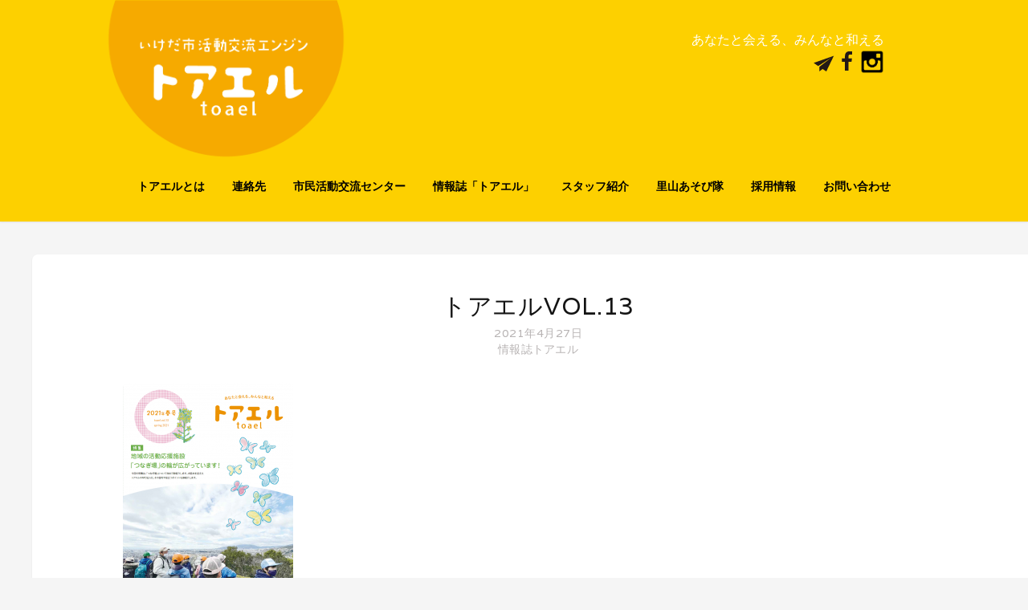

--- FILE ---
content_type: text/html; charset=UTF-8
request_url: https://toael.jp/archives/1397
body_size: 43994
content:
<!DOCTYPE html>
<html lang="ja">
<head>
		
	
	<!-- Global site tag (gtag.js) - Google Analytics -->
<script async src="https://www.googletagmanager.com/gtag/js?id=UA-148813607-1"></script>
<script>
  window.dataLayer = window.dataLayer || [];
  function gtag(){dataLayer.push(arguments);}
  gtag('js', new Date());

  gtag('config', 'UA-148813607-1');
</script>
	<meta charset="UTF-8">
	<meta name="viewport" content="width=device-width, initial-scale=1">
	<link rel="profile" href="http://gmpg.org/xfn/11">
	<link rel="pingback" href="https://toael.jp/twp/xmlrpc.php">
	<link rel="stylesheet" href="http://netdna.bootstrapcdn.com/font-awesome/4.0.3/css/font-awesome.css">
	<title>トアエルvol.13 &#8211; トアエル (旧 池田市公益活動促進協議会)</title>
<meta name='robots' content='max-image-preview:large' />
<link rel='dns-prefetch' href='//fonts.googleapis.com' />
<link rel="alternate" type="application/rss+xml" title="トアエル (旧 池田市公益活動促進協議会) &raquo; フィード" href="https://toael.jp/feed" />
<link rel="alternate" type="application/rss+xml" title="トアエル (旧 池田市公益活動促進協議会) &raquo; コメントフィード" href="https://toael.jp/comments/feed" />
<link rel="alternate" title="oEmbed (JSON)" type="application/json+oembed" href="https://toael.jp/wp-json/oembed/1.0/embed?url=https%3A%2F%2Ftoael.jp%2Farchives%2F1397" />
<link rel="alternate" title="oEmbed (XML)" type="text/xml+oembed" href="https://toael.jp/wp-json/oembed/1.0/embed?url=https%3A%2F%2Ftoael.jp%2Farchives%2F1397&#038;format=xml" />
<style id='wp-img-auto-sizes-contain-inline-css' type='text/css'>
img:is([sizes=auto i],[sizes^="auto," i]){contain-intrinsic-size:3000px 1500px}
/*# sourceURL=wp-img-auto-sizes-contain-inline-css */
</style>
<style id='wp-emoji-styles-inline-css' type='text/css'>

	img.wp-smiley, img.emoji {
		display: inline !important;
		border: none !important;
		box-shadow: none !important;
		height: 1em !important;
		width: 1em !important;
		margin: 0 0.07em !important;
		vertical-align: -0.1em !important;
		background: none !important;
		padding: 0 !important;
	}
/*# sourceURL=wp-emoji-styles-inline-css */
</style>
<style id='wp-block-library-inline-css' type='text/css'>
:root{--wp-block-synced-color:#7a00df;--wp-block-synced-color--rgb:122,0,223;--wp-bound-block-color:var(--wp-block-synced-color);--wp-editor-canvas-background:#ddd;--wp-admin-theme-color:#007cba;--wp-admin-theme-color--rgb:0,124,186;--wp-admin-theme-color-darker-10:#006ba1;--wp-admin-theme-color-darker-10--rgb:0,107,160.5;--wp-admin-theme-color-darker-20:#005a87;--wp-admin-theme-color-darker-20--rgb:0,90,135;--wp-admin-border-width-focus:2px}@media (min-resolution:192dpi){:root{--wp-admin-border-width-focus:1.5px}}.wp-element-button{cursor:pointer}:root .has-very-light-gray-background-color{background-color:#eee}:root .has-very-dark-gray-background-color{background-color:#313131}:root .has-very-light-gray-color{color:#eee}:root .has-very-dark-gray-color{color:#313131}:root .has-vivid-green-cyan-to-vivid-cyan-blue-gradient-background{background:linear-gradient(135deg,#00d084,#0693e3)}:root .has-purple-crush-gradient-background{background:linear-gradient(135deg,#34e2e4,#4721fb 50%,#ab1dfe)}:root .has-hazy-dawn-gradient-background{background:linear-gradient(135deg,#faaca8,#dad0ec)}:root .has-subdued-olive-gradient-background{background:linear-gradient(135deg,#fafae1,#67a671)}:root .has-atomic-cream-gradient-background{background:linear-gradient(135deg,#fdd79a,#004a59)}:root .has-nightshade-gradient-background{background:linear-gradient(135deg,#330968,#31cdcf)}:root .has-midnight-gradient-background{background:linear-gradient(135deg,#020381,#2874fc)}:root{--wp--preset--font-size--normal:16px;--wp--preset--font-size--huge:42px}.has-regular-font-size{font-size:1em}.has-larger-font-size{font-size:2.625em}.has-normal-font-size{font-size:var(--wp--preset--font-size--normal)}.has-huge-font-size{font-size:var(--wp--preset--font-size--huge)}.has-text-align-center{text-align:center}.has-text-align-left{text-align:left}.has-text-align-right{text-align:right}.has-fit-text{white-space:nowrap!important}#end-resizable-editor-section{display:none}.aligncenter{clear:both}.items-justified-left{justify-content:flex-start}.items-justified-center{justify-content:center}.items-justified-right{justify-content:flex-end}.items-justified-space-between{justify-content:space-between}.screen-reader-text{border:0;clip-path:inset(50%);height:1px;margin:-1px;overflow:hidden;padding:0;position:absolute;width:1px;word-wrap:normal!important}.screen-reader-text:focus{background-color:#ddd;clip-path:none;color:#444;display:block;font-size:1em;height:auto;left:5px;line-height:normal;padding:15px 23px 14px;text-decoration:none;top:5px;width:auto;z-index:100000}html :where(.has-border-color){border-style:solid}html :where([style*=border-top-color]){border-top-style:solid}html :where([style*=border-right-color]){border-right-style:solid}html :where([style*=border-bottom-color]){border-bottom-style:solid}html :where([style*=border-left-color]){border-left-style:solid}html :where([style*=border-width]){border-style:solid}html :where([style*=border-top-width]){border-top-style:solid}html :where([style*=border-right-width]){border-right-style:solid}html :where([style*=border-bottom-width]){border-bottom-style:solid}html :where([style*=border-left-width]){border-left-style:solid}html :where(img[class*=wp-image-]){height:auto;max-width:100%}:where(figure){margin:0 0 1em}html :where(.is-position-sticky){--wp-admin--admin-bar--position-offset:var(--wp-admin--admin-bar--height,0px)}@media screen and (max-width:600px){html :where(.is-position-sticky){--wp-admin--admin-bar--position-offset:0px}}

/*# sourceURL=wp-block-library-inline-css */
</style><style id='wp-block-search-inline-css' type='text/css'>
.wp-block-search__button{margin-left:10px;word-break:normal}.wp-block-search__button.has-icon{line-height:0}.wp-block-search__button svg{height:1.25em;min-height:24px;min-width:24px;width:1.25em;fill:currentColor;vertical-align:text-bottom}:where(.wp-block-search__button){border:1px solid #ccc;padding:6px 10px}.wp-block-search__inside-wrapper{display:flex;flex:auto;flex-wrap:nowrap;max-width:100%}.wp-block-search__label{width:100%}.wp-block-search.wp-block-search__button-only .wp-block-search__button{box-sizing:border-box;display:flex;flex-shrink:0;justify-content:center;margin-left:0;max-width:100%}.wp-block-search.wp-block-search__button-only .wp-block-search__inside-wrapper{min-width:0!important;transition-property:width}.wp-block-search.wp-block-search__button-only .wp-block-search__input{flex-basis:100%;transition-duration:.3s}.wp-block-search.wp-block-search__button-only.wp-block-search__searchfield-hidden,.wp-block-search.wp-block-search__button-only.wp-block-search__searchfield-hidden .wp-block-search__inside-wrapper{overflow:hidden}.wp-block-search.wp-block-search__button-only.wp-block-search__searchfield-hidden .wp-block-search__input{border-left-width:0!important;border-right-width:0!important;flex-basis:0;flex-grow:0;margin:0;min-width:0!important;padding-left:0!important;padding-right:0!important;width:0!important}:where(.wp-block-search__input){appearance:none;border:1px solid #949494;flex-grow:1;font-family:inherit;font-size:inherit;font-style:inherit;font-weight:inherit;letter-spacing:inherit;line-height:inherit;margin-left:0;margin-right:0;min-width:3rem;padding:8px;text-decoration:unset!important;text-transform:inherit}:where(.wp-block-search__button-inside .wp-block-search__inside-wrapper){background-color:#fff;border:1px solid #949494;box-sizing:border-box;padding:4px}:where(.wp-block-search__button-inside .wp-block-search__inside-wrapper) .wp-block-search__input{border:none;border-radius:0;padding:0 4px}:where(.wp-block-search__button-inside .wp-block-search__inside-wrapper) .wp-block-search__input:focus{outline:none}:where(.wp-block-search__button-inside .wp-block-search__inside-wrapper) :where(.wp-block-search__button){padding:4px 8px}.wp-block-search.aligncenter .wp-block-search__inside-wrapper{margin:auto}.wp-block[data-align=right] .wp-block-search.wp-block-search__button-only .wp-block-search__inside-wrapper{float:right}
/*# sourceURL=https://toael.jp/twp/wp-includes/blocks/search/style.min.css */
</style>
<style id='global-styles-inline-css' type='text/css'>
:root{--wp--preset--aspect-ratio--square: 1;--wp--preset--aspect-ratio--4-3: 4/3;--wp--preset--aspect-ratio--3-4: 3/4;--wp--preset--aspect-ratio--3-2: 3/2;--wp--preset--aspect-ratio--2-3: 2/3;--wp--preset--aspect-ratio--16-9: 16/9;--wp--preset--aspect-ratio--9-16: 9/16;--wp--preset--color--black: #000000;--wp--preset--color--cyan-bluish-gray: #abb8c3;--wp--preset--color--white: #ffffff;--wp--preset--color--pale-pink: #f78da7;--wp--preset--color--vivid-red: #cf2e2e;--wp--preset--color--luminous-vivid-orange: #ff6900;--wp--preset--color--luminous-vivid-amber: #fcb900;--wp--preset--color--light-green-cyan: #7bdcb5;--wp--preset--color--vivid-green-cyan: #00d084;--wp--preset--color--pale-cyan-blue: #8ed1fc;--wp--preset--color--vivid-cyan-blue: #0693e3;--wp--preset--color--vivid-purple: #9b51e0;--wp--preset--gradient--vivid-cyan-blue-to-vivid-purple: linear-gradient(135deg,rgb(6,147,227) 0%,rgb(155,81,224) 100%);--wp--preset--gradient--light-green-cyan-to-vivid-green-cyan: linear-gradient(135deg,rgb(122,220,180) 0%,rgb(0,208,130) 100%);--wp--preset--gradient--luminous-vivid-amber-to-luminous-vivid-orange: linear-gradient(135deg,rgb(252,185,0) 0%,rgb(255,105,0) 100%);--wp--preset--gradient--luminous-vivid-orange-to-vivid-red: linear-gradient(135deg,rgb(255,105,0) 0%,rgb(207,46,46) 100%);--wp--preset--gradient--very-light-gray-to-cyan-bluish-gray: linear-gradient(135deg,rgb(238,238,238) 0%,rgb(169,184,195) 100%);--wp--preset--gradient--cool-to-warm-spectrum: linear-gradient(135deg,rgb(74,234,220) 0%,rgb(151,120,209) 20%,rgb(207,42,186) 40%,rgb(238,44,130) 60%,rgb(251,105,98) 80%,rgb(254,248,76) 100%);--wp--preset--gradient--blush-light-purple: linear-gradient(135deg,rgb(255,206,236) 0%,rgb(152,150,240) 100%);--wp--preset--gradient--blush-bordeaux: linear-gradient(135deg,rgb(254,205,165) 0%,rgb(254,45,45) 50%,rgb(107,0,62) 100%);--wp--preset--gradient--luminous-dusk: linear-gradient(135deg,rgb(255,203,112) 0%,rgb(199,81,192) 50%,rgb(65,88,208) 100%);--wp--preset--gradient--pale-ocean: linear-gradient(135deg,rgb(255,245,203) 0%,rgb(182,227,212) 50%,rgb(51,167,181) 100%);--wp--preset--gradient--electric-grass: linear-gradient(135deg,rgb(202,248,128) 0%,rgb(113,206,126) 100%);--wp--preset--gradient--midnight: linear-gradient(135deg,rgb(2,3,129) 0%,rgb(40,116,252) 100%);--wp--preset--font-size--small: 13px;--wp--preset--font-size--medium: 20px;--wp--preset--font-size--large: 36px;--wp--preset--font-size--x-large: 42px;--wp--preset--spacing--20: 0.44rem;--wp--preset--spacing--30: 0.67rem;--wp--preset--spacing--40: 1rem;--wp--preset--spacing--50: 1.5rem;--wp--preset--spacing--60: 2.25rem;--wp--preset--spacing--70: 3.38rem;--wp--preset--spacing--80: 5.06rem;--wp--preset--shadow--natural: 6px 6px 9px rgba(0, 0, 0, 0.2);--wp--preset--shadow--deep: 12px 12px 50px rgba(0, 0, 0, 0.4);--wp--preset--shadow--sharp: 6px 6px 0px rgba(0, 0, 0, 0.2);--wp--preset--shadow--outlined: 6px 6px 0px -3px rgb(255, 255, 255), 6px 6px rgb(0, 0, 0);--wp--preset--shadow--crisp: 6px 6px 0px rgb(0, 0, 0);}:where(.is-layout-flex){gap: 0.5em;}:where(.is-layout-grid){gap: 0.5em;}body .is-layout-flex{display: flex;}.is-layout-flex{flex-wrap: wrap;align-items: center;}.is-layout-flex > :is(*, div){margin: 0;}body .is-layout-grid{display: grid;}.is-layout-grid > :is(*, div){margin: 0;}:where(.wp-block-columns.is-layout-flex){gap: 2em;}:where(.wp-block-columns.is-layout-grid){gap: 2em;}:where(.wp-block-post-template.is-layout-flex){gap: 1.25em;}:where(.wp-block-post-template.is-layout-grid){gap: 1.25em;}.has-black-color{color: var(--wp--preset--color--black) !important;}.has-cyan-bluish-gray-color{color: var(--wp--preset--color--cyan-bluish-gray) !important;}.has-white-color{color: var(--wp--preset--color--white) !important;}.has-pale-pink-color{color: var(--wp--preset--color--pale-pink) !important;}.has-vivid-red-color{color: var(--wp--preset--color--vivid-red) !important;}.has-luminous-vivid-orange-color{color: var(--wp--preset--color--luminous-vivid-orange) !important;}.has-luminous-vivid-amber-color{color: var(--wp--preset--color--luminous-vivid-amber) !important;}.has-light-green-cyan-color{color: var(--wp--preset--color--light-green-cyan) !important;}.has-vivid-green-cyan-color{color: var(--wp--preset--color--vivid-green-cyan) !important;}.has-pale-cyan-blue-color{color: var(--wp--preset--color--pale-cyan-blue) !important;}.has-vivid-cyan-blue-color{color: var(--wp--preset--color--vivid-cyan-blue) !important;}.has-vivid-purple-color{color: var(--wp--preset--color--vivid-purple) !important;}.has-black-background-color{background-color: var(--wp--preset--color--black) !important;}.has-cyan-bluish-gray-background-color{background-color: var(--wp--preset--color--cyan-bluish-gray) !important;}.has-white-background-color{background-color: var(--wp--preset--color--white) !important;}.has-pale-pink-background-color{background-color: var(--wp--preset--color--pale-pink) !important;}.has-vivid-red-background-color{background-color: var(--wp--preset--color--vivid-red) !important;}.has-luminous-vivid-orange-background-color{background-color: var(--wp--preset--color--luminous-vivid-orange) !important;}.has-luminous-vivid-amber-background-color{background-color: var(--wp--preset--color--luminous-vivid-amber) !important;}.has-light-green-cyan-background-color{background-color: var(--wp--preset--color--light-green-cyan) !important;}.has-vivid-green-cyan-background-color{background-color: var(--wp--preset--color--vivid-green-cyan) !important;}.has-pale-cyan-blue-background-color{background-color: var(--wp--preset--color--pale-cyan-blue) !important;}.has-vivid-cyan-blue-background-color{background-color: var(--wp--preset--color--vivid-cyan-blue) !important;}.has-vivid-purple-background-color{background-color: var(--wp--preset--color--vivid-purple) !important;}.has-black-border-color{border-color: var(--wp--preset--color--black) !important;}.has-cyan-bluish-gray-border-color{border-color: var(--wp--preset--color--cyan-bluish-gray) !important;}.has-white-border-color{border-color: var(--wp--preset--color--white) !important;}.has-pale-pink-border-color{border-color: var(--wp--preset--color--pale-pink) !important;}.has-vivid-red-border-color{border-color: var(--wp--preset--color--vivid-red) !important;}.has-luminous-vivid-orange-border-color{border-color: var(--wp--preset--color--luminous-vivid-orange) !important;}.has-luminous-vivid-amber-border-color{border-color: var(--wp--preset--color--luminous-vivid-amber) !important;}.has-light-green-cyan-border-color{border-color: var(--wp--preset--color--light-green-cyan) !important;}.has-vivid-green-cyan-border-color{border-color: var(--wp--preset--color--vivid-green-cyan) !important;}.has-pale-cyan-blue-border-color{border-color: var(--wp--preset--color--pale-cyan-blue) !important;}.has-vivid-cyan-blue-border-color{border-color: var(--wp--preset--color--vivid-cyan-blue) !important;}.has-vivid-purple-border-color{border-color: var(--wp--preset--color--vivid-purple) !important;}.has-vivid-cyan-blue-to-vivid-purple-gradient-background{background: var(--wp--preset--gradient--vivid-cyan-blue-to-vivid-purple) !important;}.has-light-green-cyan-to-vivid-green-cyan-gradient-background{background: var(--wp--preset--gradient--light-green-cyan-to-vivid-green-cyan) !important;}.has-luminous-vivid-amber-to-luminous-vivid-orange-gradient-background{background: var(--wp--preset--gradient--luminous-vivid-amber-to-luminous-vivid-orange) !important;}.has-luminous-vivid-orange-to-vivid-red-gradient-background{background: var(--wp--preset--gradient--luminous-vivid-orange-to-vivid-red) !important;}.has-very-light-gray-to-cyan-bluish-gray-gradient-background{background: var(--wp--preset--gradient--very-light-gray-to-cyan-bluish-gray) !important;}.has-cool-to-warm-spectrum-gradient-background{background: var(--wp--preset--gradient--cool-to-warm-spectrum) !important;}.has-blush-light-purple-gradient-background{background: var(--wp--preset--gradient--blush-light-purple) !important;}.has-blush-bordeaux-gradient-background{background: var(--wp--preset--gradient--blush-bordeaux) !important;}.has-luminous-dusk-gradient-background{background: var(--wp--preset--gradient--luminous-dusk) !important;}.has-pale-ocean-gradient-background{background: var(--wp--preset--gradient--pale-ocean) !important;}.has-electric-grass-gradient-background{background: var(--wp--preset--gradient--electric-grass) !important;}.has-midnight-gradient-background{background: var(--wp--preset--gradient--midnight) !important;}.has-small-font-size{font-size: var(--wp--preset--font-size--small) !important;}.has-medium-font-size{font-size: var(--wp--preset--font-size--medium) !important;}.has-large-font-size{font-size: var(--wp--preset--font-size--large) !important;}.has-x-large-font-size{font-size: var(--wp--preset--font-size--x-large) !important;}
/*# sourceURL=global-styles-inline-css */
</style>

<style id='classic-theme-styles-inline-css' type='text/css'>
/*! This file is auto-generated */
.wp-block-button__link{color:#fff;background-color:#32373c;border-radius:9999px;box-shadow:none;text-decoration:none;padding:calc(.667em + 2px) calc(1.333em + 2px);font-size:1.125em}.wp-block-file__button{background:#32373c;color:#fff;text-decoration:none}
/*# sourceURL=/wp-includes/css/classic-themes.min.css */
</style>
<link rel='stylesheet' id='menu-image-css' href='https://toael.jp/twp/wp-content/plugins/menu-image/includes/css/menu-image.css?ver=3.13' type='text/css' media='all' />
<link rel='stylesheet' id='dashicons-css' href='https://toael.jp/twp/wp-includes/css/dashicons.min.css?ver=6.9' type='text/css' media='all' />
<link rel='stylesheet' id='stacker-style-css' href='https://toael.jp/twp/wp-content/themes/stacker-lite/style.css?ver=6.9' type='text/css' media='all' />
<link rel='stylesheet' id='font-awesome-css' href='https://toael.jp/twp/wp-content/themes/stacker-lite/inc/font-awesome-4.3.0/css/font-awesome.min.css?ver=6.9' type='text/css' media='all' />
<link rel='stylesheet' id='stacker-fonts-css' href='//fonts.googleapis.com/css?family=Varela&#038;subset=latin%2Clatin-ext' type='text/css' media='all' />
<link rel='stylesheet' id='tmm-css' href='https://toael.jp/twp/wp-content/plugins/team-members/inc/css/tmm_style.css?ver=6.9' type='text/css' media='all' />
<script type="text/javascript" src="https://toael.jp/twp/wp-includes/js/jquery/jquery.min.js?ver=3.7.1" id="jquery-core-js"></script>
<script type="text/javascript" src="https://toael.jp/twp/wp-includes/js/jquery/jquery-migrate.min.js?ver=3.4.1" id="jquery-migrate-js"></script>
<link rel="https://api.w.org/" href="https://toael.jp/wp-json/" /><link rel="alternate" title="JSON" type="application/json" href="https://toael.jp/wp-json/wp/v2/posts/1397" /><link rel="EditURI" type="application/rsd+xml" title="RSD" href="https://toael.jp/twp/xmlrpc.php?rsd" />
<meta name="generator" content="WordPress 6.9" />
<link rel="canonical" href="https://toael.jp/archives/1397" />
<link rel='shortlink' href='https://toael.jp/?p=1397' />
<style type="text/css">
#feas-0 {
	margin:10px 0px;
}

#feas-searchform-0 {
	background-color:#f7f7f7;
	border:1px solid #e0e0e0;
	padding:5px;
}

#feas-searchform-0 label {
	font-weight:bold;
}

#feas-searchform-0 input,
#feas-searchform-0 select {
	margin-right:5px;
}

#feas-result-0 {
	background-color:#efefff;
	border-top:2px solid #d0d0ff;
	font-size:120%;
	font-weight:bold;
	text-align:right;
	padding:2px;
}

label{display:block;
}
</style>
		<style type="text/css" id="wp-custom-css">
			#sitebranding{
	padding:0 10% 20px;
	text-align:left;
	background:#FDD000;
}

#cssmenu{
	clear:both;
	background:#FDD000;
}
#cssmenu ul a{
	color:#000 !important;
	font-weight:bold;
}

#content{
	width:85%;
}

#submenu ul{
	text-align:center;
  margin:10px auto;
	padding-bottom:10px;
	width:85%;
  border-bottom:2px solid #ccc;}

#submenu li{
	display:inline-block;
	}
.submenu li {
		padding:5px 10px;
}
.submenu li a{
  color:#82B328;
	font-weight:bold;
	padding:5px 10px;
}

.site-branding{
	width:30%;
	float:left;
}
.sub_branding{
	width:65%;	float:left;
	text-align:right;
	margin-top:40px;
	margin-right:5%;
	color:white;
}
.wrapper-page, .wrapper-single{
	float:left;
	width:70%;
	padding:0 2.5%;
}
#submenu_left{
	float:left;
	width:25%;
	margin:15px 0;
}
#footer{clear:both;}

.masonryinside{
	max-width:1200px;
	margin:0 auto;
}

/*その他*/

/*団体リストの表示*/
.dlist{
	display:table;
	width:80%;
	margin:15px auto;
	padding:5px;
	border:1px solid #ccc;
}
.listimg, .listtext{
	display:table-cell;
	vertical-align:top;
	text-align:left;
	padding:5px 5px 5px 10px;
}
.listimg{width:100px;}
.dlist h4{
	padding:0;
}
.listtext h5{
	font-size:120%;
	font-weight:bold;
}
.listtext p{
	font-size:100%;
	line-height:1.5em;
	margin:5px 0 0 !important;
	padding:0 !important;
}



/*検索フォーム*/

#custom-search{
  box-sizing: border-box;
  position: relative;
  border: 1px solid #999;
	background:white;
  padding: 0px 15px;
	margin:8px auto;
  border-radius: 20px;
  height: 2.3em;
  width: 250px;
  overflow: hidden;
}
#custom-search input[type="text"]{
  border: none;
  height: 2.0em;
}
#custom-search input[type="text"]:focus {
  outline: 0;
}
#custom-search input[type="submit"]{
  cursor: pointer;
  font-family: FontAwesome;
  font-size: 1.3em;
  border: none;
  background: none;
  color: #000;
  position: absolute;
  width: 2.5em;
  height: 3em;
  right: 0;
  top: -12px;
  outline : none;
}

#submenu_left form{
	margin:8px 15px 8px 5px;
}
/*分野リストの表示*/
.dantaicat li{
	padding: 5px 15px 5px 5px !important;
	list-style-type:none;
}

h5.dantaicath5{
	font-size:110%;
	padding:15px 15px 5px 0;
	font-weight:bold;
	text-align:center;
}

/* pdf要素 
 ----------------------------------------------------------- */  
p a[href$=".pdf"] {   
    background: url(https://toael.jp/twp/wp-content/themes/stacker-lite/img/pdf.gif) no-repeat 100% 50%;
    padding: 4px 20px 4px 0;  
 }  
p a.pdf{   
     background: url(https://toael.jp/twp/wp-content/themes/stacker-lite/img/pdf.gif) no-repeat 100% 50%;  
}

img a[href$=".pdf"] {   
         background: none !important;  
 }  
img a.pdf{   
     background: none !important;  
} 


 /* Word要素 
 ----------------------------------------------------------- */  
p a[href$=".doc"], a[href$=".docx"] {   
    background: url(https://toael.jp/twp/wp-content/themes/stacker-lite/img/doc.gif) no-repeat 100% 50%;
    padding: 4px 20px 4px 0;   
}  
p a.doc,  p a.docx {   
     background: url(https://toael.jp/twp/wp-content/themes/stacker-lite/img/doc.gif) no-repeat 100% 50%;  
 } 
 

 /* Excel要素 
 ----------------------------------------------------------- */  
p a[href$=".xls"], a[href$=".xlsx"] {   
    background: url(https://toael.jp/twp/wp-content/themes/stacker-lite/img/xls.gif) no-repeat 100% 50%;
    padding: 4px 20px 4px 0;   
}  
p a.xls,  p a.xlsx {   
     background: url(https://toael.jp/twp/wp-content/themes/stacker-lite/img/xls.gif) no-repeat 100% 50%;  
 } 


/*Contact Form 7カスタマイズ*/
/*スマホContact Form 7カスタマイズ*/
@media(max-width:500px){
.inquiry th,.inquiry td {
 display:block!important;
 width:100%!important;
 border-top:none!important;
 -webkit-box-sizing:border-box!important;
 -moz-box-sizing:border-box!important;
 box-sizing:border-box!important;
}
.inquiry tr:first-child th{
 border-top:1px solid #d7d7d7!important;
}
/* 必須・任意のサイズ調整 */	
.inquiry .haveto,.inquiry .any {	
font-size:10px;
}

.wrapper-page, .wrapper-single{
	float:none;
	width:95%;
	padding:0 2.5%;
}
	
	#submenu_left{
	float:none;
	width:95%;
	margin:0 2.5% ;
}
}
/*見出し欄*/
.inquiry th{
 text-align:left;
 font-size:14px;
 color:#444;
 padding-right:5px;
 width:30%;
 background:#f7f7f7;
 border:solid 1px #d7d7d7;
}
/*通常欄*/
.inquiry td{
 font-size:13px;
 border:solid 1px #d7d7d7;	
}
/*横の行とテーブル全体*/
.entry-content .inquiry tr,.entry-content table{
 border:solid 1px #d7d7d7;	
}
/*必須の調整*/
.haveto{
 font-size:7px;
 padding:5px;
 background:#ff9393;
 color:#fff;
 border-radius:2px;
 margin-right:5px;
 position:relative;
 bottom:1px;
}
/*任意の調整*/
.any{
 font-size:7px;
 padding:5px;
 background:#93c9ff;
 color:#fff;
 border-radius:2px;
 margin-right:5px;
 position:relative;
 bottom:1px;
}

/*送信ボタンのデザイン変更*/
#formbtn{
 display: block;
 padding:15px;
 width:350px;
 background:#ffaa56;
 color:#fff;
 font-size:18px;
 font-weight:bold;	 
 border-radius:2px;
 margin:25px auto 0;
}
/*送信ボタンマウスホバー時*/
#formbtn:hover{
 background:#fff;
 color:#ffaa56;
 border:2px solid #ffaa56;
}


/*プロフィールページ*/
.tmm .tmm_member{
	background:#efefef;
}
.tmm .tmm_member .tmm_photo{
	border-radius: 20px !important;
	border: 4px solid whitesmoke;
}


		</style>
			
</head>

<body class="wp-singular post-template-default single single-post postid-1397 single-format-standard wp-theme-stacker-lite metaslider-plugin group-blog">

<div id="header">
<div id="sitebranding">

<div class="site-branding">
	<a href="https://toael.jp/" rel="home"><img src="https://toael.jp/twp/wp-content/themes/stacker-lite/img/toael.png" alt="トアエル (旧 池田市公益活動促進協議会)" /></a>
		</div><!-- .site-branding -->
	<div class="sub_branding">
		あなたと会える、みんなと和える<br />
		<a href="twp/contact/"><img src="https://toael.jp/twp/wp-content/themes/stacker-lite/img/mail.svg" width="30" height="40" /></a><a href="https://www.facebook.com/toael/"><img src="https://toael.jp/twp/wp-content/themes/stacker-lite/img/fb.svg" width="30" height="30" /></a><a href="https://www.instagram.com/toael_ikeda/"><img src="https://toael.jp/twp/wp-content/uploads/2020/09/insta.png" width="30" height="40" /></a>
	</div>
	<div id="cssmenu" class="align-center">
	<ul><li id="menu-item-25" class="menu-item menu-item-type-post_type menu-item-object-page menu-item-25"><a href="https://toael.jp/about">トアエルとは</a></li>
<li id="menu-item-26" class="menu-item menu-item-type-post_type menu-item-object-page menu-item-26"><a href="https://toael.jp/access">連絡先</a></li>
<li id="menu-item-29" class="menu-item menu-item-type-post_type menu-item-object-page menu-item-29"><a href="https://toael.jp/rentroom">市民活動交流センター</a></li>
<li id="menu-item-28" class="menu-item menu-item-type-post_type menu-item-object-page menu-item-28"><a href="https://toael.jp/toaeru">情報誌「トアエル」</a></li>
<li id="menu-item-30" class="menu-item menu-item-type-post_type menu-item-object-page menu-item-30"><a href="https://toael.jp/staff">スタッフ紹介</a></li>
<li id="menu-item-1376" class="menu-item menu-item-type-custom menu-item-object-custom menu-item-1376"><a href="https://toael.jp/archives/category/satoyama/">里山あそび隊</a></li>
<li id="menu-item-2561" class="menu-item menu-item-type-post_type menu-item-object-page menu-item-2561"><a href="https://toael.jp/recruit">採用情報</a></li>
<li id="menu-item-520" class="menu-item menu-item-type-post_type menu-item-object-page menu-item-520"><a href="https://toael.jp/contact">お問い合わせ</a></li>
</ul></div>
	
	

    </div><!--End Site Branding -->	
</div>
			<div id="menu-social" class="menu">
			</div>
<!--End Header -->
	<div class="masonryinside">
		<div class="wrapper">
			
				
<div class="inside item post-1397 post type-post status-publish format-standard has-post-thumbnail hentry category-toaeru">
	<!--<a href="https://toael.jp/archives/1397"><img width="907" height="400" src="https://toael.jp/twp/wp-content/uploads/2021/04/toael-vol.13-907x400.png" class="featured-image wp-post-image" alt="" decoding="async" fetchpriority="high" /></a>-->

	<h2 class="itemtitle"><a href="https://toael.jp/archives/1397">トアエルvol.13</a></h2>

	<div class="itemdate"><a href="https://toael.jp/archives/1397"><span class="posted-on"><a href="https://toael.jp/archives/1397" rel="bookmark"><time class="entry-date published updated" datetime="2021-04-27T19:29:40+09:00">2021年4月27日</time></a></span></a></div>
	<div class="itemcat">
<a href="https://toael.jp/archives/category/toaeru" rel="category tag">情報誌トアエル</a>	</div>
	<div id="content">
		<p><a href="https://toael.jp/archives/1397/toael-vol-13-3" rel="attachment wp-att-1401"><img decoding="async" class="alignnone size-medium wp-image-1401" src="https://toael.jp/twp/wp-content/uploads/2021/04/toael-vol.13-212x300.png" alt="" width="212" height="300" srcset="https://toael.jp/twp/wp-content/uploads/2021/04/toael-vol.13-212x300.png 212w, https://toael.jp/twp/wp-content/uploads/2021/04/toael-vol.13-724x1024.png 724w, https://toael.jp/twp/wp-content/uploads/2021/04/toael-vol.13-768x1086.png 768w, https://toael.jp/twp/wp-content/uploads/2021/04/toael-vol.13-400x565.png 400w, https://toael.jp/twp/wp-content/uploads/2021/04/toael-vol.13-17x24.png 17w, https://toael.jp/twp/wp-content/uploads/2021/04/toael-vol.13-25x36.png 25w, https://toael.jp/twp/wp-content/uploads/2021/04/toael-vol.13-34x48.png 34w, https://toael.jp/twp/wp-content/uploads/2021/04/toael-vol.13.png 907w" sizes="(max-width: 212px) 100vw, 212px" /></a></p>
<p><a href="https://toael.jp/archives/1397/toael-vol-13" rel="attachment wp-att-1398">toael vol.13</a></p>
		<div id="bottommeta">
					</div>
	</div>


				
					</div>
	</div>
</div>
<div id="footer">
	
	
		<div id="footerwidgets">
			<div class="footerwidget"><form role="search" method="get" action="https://toael.jp/" class="wp-block-search__button-outside wp-block-search__text-button wp-block-search"    ><label class="wp-block-search__label" for="wp-block-search__input-1" >検索</label><div class="wp-block-search__inside-wrapper" ><input class="wp-block-search__input" id="wp-block-search__input-1" placeholder="" value="" type="search" name="s" required /><button aria-label="検索" class="wp-block-search__button wp-element-button" type="submit" >検索</button></div></form></div><div class="footerwidget">			<div class="textwidget"><p><a href="https://toael.jp/twp/privacy-policy">プライバシーポリシー</a></p>
</div>
		</div><div class="footerwidget"><h4 class="footerheading">アーカイブ</h4>		<label class="screen-reader-text" for="archives-dropdown-2">アーカイブ</label>
		<select id="archives-dropdown-2" name="archive-dropdown">
			
			<option value="">月を選択</option>
				<option value='https://toael.jp/archives/date/2025/12'> 2025年12月 </option>
	<option value='https://toael.jp/archives/date/2025/11'> 2025年11月 </option>
	<option value='https://toael.jp/archives/date/2025/10'> 2025年10月 </option>
	<option value='https://toael.jp/archives/date/2025/09'> 2025年9月 </option>
	<option value='https://toael.jp/archives/date/2025/08'> 2025年8月 </option>
	<option value='https://toael.jp/archives/date/2025/07'> 2025年7月 </option>
	<option value='https://toael.jp/archives/date/2025/05'> 2025年5月 </option>
	<option value='https://toael.jp/archives/date/2025/04'> 2025年4月 </option>
	<option value='https://toael.jp/archives/date/2025/03'> 2025年3月 </option>
	<option value='https://toael.jp/archives/date/2025/02'> 2025年2月 </option>
	<option value='https://toael.jp/archives/date/2025/01'> 2025年1月 </option>
	<option value='https://toael.jp/archives/date/2024/12'> 2024年12月 </option>
	<option value='https://toael.jp/archives/date/2024/11'> 2024年11月 </option>
	<option value='https://toael.jp/archives/date/2024/10'> 2024年10月 </option>
	<option value='https://toael.jp/archives/date/2024/09'> 2024年9月 </option>
	<option value='https://toael.jp/archives/date/2024/08'> 2024年8月 </option>
	<option value='https://toael.jp/archives/date/2024/07'> 2024年7月 </option>
	<option value='https://toael.jp/archives/date/2024/05'> 2024年5月 </option>
	<option value='https://toael.jp/archives/date/2024/04'> 2024年4月 </option>
	<option value='https://toael.jp/archives/date/2024/03'> 2024年3月 </option>
	<option value='https://toael.jp/archives/date/2024/02'> 2024年2月 </option>
	<option value='https://toael.jp/archives/date/2024/01'> 2024年1月 </option>
	<option value='https://toael.jp/archives/date/2023/12'> 2023年12月 </option>
	<option value='https://toael.jp/archives/date/2023/11'> 2023年11月 </option>
	<option value='https://toael.jp/archives/date/2023/10'> 2023年10月 </option>
	<option value='https://toael.jp/archives/date/2023/09'> 2023年9月 </option>
	<option value='https://toael.jp/archives/date/2023/08'> 2023年8月 </option>
	<option value='https://toael.jp/archives/date/2023/07'> 2023年7月 </option>
	<option value='https://toael.jp/archives/date/2023/06'> 2023年6月 </option>
	<option value='https://toael.jp/archives/date/2023/04'> 2023年4月 </option>
	<option value='https://toael.jp/archives/date/2023/03'> 2023年3月 </option>
	<option value='https://toael.jp/archives/date/2023/02'> 2023年2月 </option>
	<option value='https://toael.jp/archives/date/2023/01'> 2023年1月 </option>
	<option value='https://toael.jp/archives/date/2022/12'> 2022年12月 </option>
	<option value='https://toael.jp/archives/date/2022/11'> 2022年11月 </option>
	<option value='https://toael.jp/archives/date/2022/10'> 2022年10月 </option>
	<option value='https://toael.jp/archives/date/2022/09'> 2022年9月 </option>
	<option value='https://toael.jp/archives/date/2022/08'> 2022年8月 </option>
	<option value='https://toael.jp/archives/date/2022/07'> 2022年7月 </option>
	<option value='https://toael.jp/archives/date/2022/06'> 2022年6月 </option>
	<option value='https://toael.jp/archives/date/2022/04'> 2022年4月 </option>
	<option value='https://toael.jp/archives/date/2022/03'> 2022年3月 </option>
	<option value='https://toael.jp/archives/date/2022/02'> 2022年2月 </option>
	<option value='https://toael.jp/archives/date/2022/01'> 2022年1月 </option>
	<option value='https://toael.jp/archives/date/2021/12'> 2021年12月 </option>
	<option value='https://toael.jp/archives/date/2021/11'> 2021年11月 </option>
	<option value='https://toael.jp/archives/date/2021/10'> 2021年10月 </option>
	<option value='https://toael.jp/archives/date/2021/09'> 2021年9月 </option>
	<option value='https://toael.jp/archives/date/2021/08'> 2021年8月 </option>
	<option value='https://toael.jp/archives/date/2021/07'> 2021年7月 </option>
	<option value='https://toael.jp/archives/date/2021/06'> 2021年6月 </option>
	<option value='https://toael.jp/archives/date/2021/05'> 2021年5月 </option>
	<option value='https://toael.jp/archives/date/2021/04'> 2021年4月 </option>
	<option value='https://toael.jp/archives/date/2021/03'> 2021年3月 </option>
	<option value='https://toael.jp/archives/date/2021/02'> 2021年2月 </option>
	<option value='https://toael.jp/archives/date/2021/01'> 2021年1月 </option>
	<option value='https://toael.jp/archives/date/2020/12'> 2020年12月 </option>
	<option value='https://toael.jp/archives/date/2020/10'> 2020年10月 </option>
	<option value='https://toael.jp/archives/date/2020/09'> 2020年9月 </option>
	<option value='https://toael.jp/archives/date/2020/07'> 2020年7月 </option>
	<option value='https://toael.jp/archives/date/2020/06'> 2020年6月 </option>
	<option value='https://toael.jp/archives/date/2020/05'> 2020年5月 </option>
	<option value='https://toael.jp/archives/date/2020/01'> 2020年1月 </option>
	<option value='https://toael.jp/archives/date/2019/09'> 2019年9月 </option>
	<option value='https://toael.jp/archives/date/2019/07'> 2019年7月 </option>
	<option value='https://toael.jp/archives/date/2019/04'> 2019年4月 </option>
	<option value='https://toael.jp/archives/date/2018/12'> 2018年12月 </option>
	<option value='https://toael.jp/archives/date/2018/10'> 2018年10月 </option>
	<option value='https://toael.jp/archives/date/2018/07'> 2018年7月 </option>
	<option value='https://toael.jp/archives/date/2018/04'> 2018年4月 </option>

		</select>

			<script type="text/javascript">
/* <![CDATA[ */

( ( dropdownId ) => {
	const dropdown = document.getElementById( dropdownId );
	function onSelectChange() {
		setTimeout( () => {
			if ( 'escape' === dropdown.dataset.lastkey ) {
				return;
			}
			if ( dropdown.value ) {
				document.location.href = dropdown.value;
			}
		}, 250 );
	}
	function onKeyUp( event ) {
		if ( 'Escape' === event.key ) {
			dropdown.dataset.lastkey = 'escape';
		} else {
			delete dropdown.dataset.lastkey;
		}
	}
	function onClick() {
		delete dropdown.dataset.lastkey;
	}
	dropdown.addEventListener( 'keyup', onKeyUp );
	dropdown.addEventListener( 'click', onClick );
	dropdown.addEventListener( 'change', onSelectChange );
})( "archives-dropdown-2" );

//# sourceURL=WP_Widget_Archives%3A%3Awidget
/* ]]> */
</script>
</div><div class="footerwidget"><h4 class="footerheading">カテゴリー</h4>
			<ul>
					<li class="cat-item cat-item-6"><a href="https://toael.jp/archives/category/event">イベント</a>
</li>
	<li class="cat-item cat-item-1"><a href="https://toael.jp/archives/category/oshirase">お知らせ</a>
</li>
	<li class="cat-item cat-item-30"><a href="https://toael.jp/archives/category/nposbpj">北摂NPO・SB支援緊急補助金PJ</a>
</li>
	<li class="cat-item cat-item-32"><a href="https://toael.jp/archives/category/%e5%8c%97%e6%91%82%e3%81%a8%e3%82%82%e3%81%ab%e3%83%97%e3%83%ad%e3%82%b8%e3%82%a7%e3%82%af%e3%83%88">北摂ともにプロジェクト</a>
</li>
	<li class="cat-item cat-item-5"><a href="https://toael.jp/archives/category/toaeru">情報誌トアエル</a>
</li>
	<li class="cat-item cat-item-33"><a href="https://toael.jp/archives/category/%e6%b1%a0%e7%94%b0%e5%b8%82%e7%ab%8b%e5%b8%82%e6%b0%91%e6%b4%bb%e5%8b%95%e4%ba%a4%e6%b5%81%e3%82%bb%e3%83%b3%e3%82%bf%e3%83%bc">池田市立市民活動交流センター</a>
</li>
	<li class="cat-item cat-item-31"><a href="https://toael.jp/archives/category/satoyama">里山あそび隊</a>
</li>
			</ul>

			</div>
		</div>
		<!-- End Footer Widgets-->

		<script type="speculationrules">
{"prefetch":[{"source":"document","where":{"and":[{"href_matches":"/*"},{"not":{"href_matches":["/twp/wp-*.php","/twp/wp-admin/*","/twp/wp-content/uploads/*","/twp/wp-content/*","/twp/wp-content/plugins/*","/twp/wp-content/themes/stacker-lite/*","/*\\?(.+)"]}},{"not":{"selector_matches":"a[rel~=\"nofollow\"]"}},{"not":{"selector_matches":".no-prefetch, .no-prefetch a"}}]},"eagerness":"conservative"}]}
</script>
<script type="text/javascript" src="https://toael.jp/twp/wp-content/themes/stacker-lite/inc/js/script.js?ver=20130115" id="stacker-top-menu-js"></script>
<script id="wp-emoji-settings" type="application/json">
{"baseUrl":"https://s.w.org/images/core/emoji/17.0.2/72x72/","ext":".png","svgUrl":"https://s.w.org/images/core/emoji/17.0.2/svg/","svgExt":".svg","source":{"concatemoji":"https://toael.jp/twp/wp-includes/js/wp-emoji-release.min.js?ver=6.9"}}
</script>
<script type="module">
/* <![CDATA[ */
/*! This file is auto-generated */
const a=JSON.parse(document.getElementById("wp-emoji-settings").textContent),o=(window._wpemojiSettings=a,"wpEmojiSettingsSupports"),s=["flag","emoji"];function i(e){try{var t={supportTests:e,timestamp:(new Date).valueOf()};sessionStorage.setItem(o,JSON.stringify(t))}catch(e){}}function c(e,t,n){e.clearRect(0,0,e.canvas.width,e.canvas.height),e.fillText(t,0,0);t=new Uint32Array(e.getImageData(0,0,e.canvas.width,e.canvas.height).data);e.clearRect(0,0,e.canvas.width,e.canvas.height),e.fillText(n,0,0);const a=new Uint32Array(e.getImageData(0,0,e.canvas.width,e.canvas.height).data);return t.every((e,t)=>e===a[t])}function p(e,t){e.clearRect(0,0,e.canvas.width,e.canvas.height),e.fillText(t,0,0);var n=e.getImageData(16,16,1,1);for(let e=0;e<n.data.length;e++)if(0!==n.data[e])return!1;return!0}function u(e,t,n,a){switch(t){case"flag":return n(e,"\ud83c\udff3\ufe0f\u200d\u26a7\ufe0f","\ud83c\udff3\ufe0f\u200b\u26a7\ufe0f")?!1:!n(e,"\ud83c\udde8\ud83c\uddf6","\ud83c\udde8\u200b\ud83c\uddf6")&&!n(e,"\ud83c\udff4\udb40\udc67\udb40\udc62\udb40\udc65\udb40\udc6e\udb40\udc67\udb40\udc7f","\ud83c\udff4\u200b\udb40\udc67\u200b\udb40\udc62\u200b\udb40\udc65\u200b\udb40\udc6e\u200b\udb40\udc67\u200b\udb40\udc7f");case"emoji":return!a(e,"\ud83e\u1fac8")}return!1}function f(e,t,n,a){let r;const o=(r="undefined"!=typeof WorkerGlobalScope&&self instanceof WorkerGlobalScope?new OffscreenCanvas(300,150):document.createElement("canvas")).getContext("2d",{willReadFrequently:!0}),s=(o.textBaseline="top",o.font="600 32px Arial",{});return e.forEach(e=>{s[e]=t(o,e,n,a)}),s}function r(e){var t=document.createElement("script");t.src=e,t.defer=!0,document.head.appendChild(t)}a.supports={everything:!0,everythingExceptFlag:!0},new Promise(t=>{let n=function(){try{var e=JSON.parse(sessionStorage.getItem(o));if("object"==typeof e&&"number"==typeof e.timestamp&&(new Date).valueOf()<e.timestamp+604800&&"object"==typeof e.supportTests)return e.supportTests}catch(e){}return null}();if(!n){if("undefined"!=typeof Worker&&"undefined"!=typeof OffscreenCanvas&&"undefined"!=typeof URL&&URL.createObjectURL&&"undefined"!=typeof Blob)try{var e="postMessage("+f.toString()+"("+[JSON.stringify(s),u.toString(),c.toString(),p.toString()].join(",")+"));",a=new Blob([e],{type:"text/javascript"});const r=new Worker(URL.createObjectURL(a),{name:"wpTestEmojiSupports"});return void(r.onmessage=e=>{i(n=e.data),r.terminate(),t(n)})}catch(e){}i(n=f(s,u,c,p))}t(n)}).then(e=>{for(const n in e)a.supports[n]=e[n],a.supports.everything=a.supports.everything&&a.supports[n],"flag"!==n&&(a.supports.everythingExceptFlag=a.supports.everythingExceptFlag&&a.supports[n]);var t;a.supports.everythingExceptFlag=a.supports.everythingExceptFlag&&!a.supports.flag,a.supports.everything||((t=a.source||{}).concatemoji?r(t.concatemoji):t.wpemoji&&t.twemoji&&(r(t.twemoji),r(t.wpemoji)))});
//# sourceURL=https://toael.jp/twp/wp-includes/js/wp-emoji-loader.min.js
/* ]]> */
</script>
    <script type="text/javascript">
        jQuery(document).ready(function ($) {

            for (let i = 0; i < document.forms.length; ++i) {
                let form = document.forms[i];
				if ($(form).attr("method") != "get") { $(form).append('<input type="hidden" name="AsfUoY" value="gl4_ZI" />'); }
if ($(form).attr("method") != "get") { $(form).append('<input type="hidden" name="DJ_RWQ" value="fYlrjOUK" />'); }
if ($(form).attr("method") != "get") { $(form).append('<input type="hidden" name="owvVPrM_Tz" value="xZ293[" />'); }
            }

            $(document).on('submit', 'form', function () {
				if ($(this).attr("method") != "get") { $(this).append('<input type="hidden" name="AsfUoY" value="gl4_ZI" />'); }
if ($(this).attr("method") != "get") { $(this).append('<input type="hidden" name="DJ_RWQ" value="fYlrjOUK" />'); }
if ($(this).attr("method") != "get") { $(this).append('<input type="hidden" name="owvVPrM_Tz" value="xZ293[" />'); }
                return true;
            });

            jQuery.ajaxSetup({
                beforeSend: function (e, data) {

                    if (data.type !== 'POST') return;

                    if (typeof data.data === 'object' && data.data !== null) {
						data.data.append("AsfUoY", "gl4_ZI");
data.data.append("DJ_RWQ", "fYlrjOUK");
data.data.append("owvVPrM_Tz", "xZ293[");
                    }
                    else {
                        data.data = data.data + '&AsfUoY=gl4_ZI&DJ_RWQ=fYlrjOUK&owvVPrM_Tz=xZ293[';
                    }
                }
            });

        });
    </script>
	
</div><!-- End Footer -->
</body>
</html>

--- FILE ---
content_type: image/svg+xml
request_url: https://toael.jp/twp/wp-content/themes/stacker-lite/img/mail.svg
body_size: 636
content:
<?xml version="1.0" encoding="utf-8"?>
<!-- Generator: Adobe Illustrator 21.1.0, SVG Export Plug-In . SVG Version: 6.00 Build 0)  -->
<svg version="1.1" id="レイヤー_1" xmlns="http://www.w3.org/2000/svg" xmlns:xlink="http://www.w3.org/1999/xlink" x="0px"
	 y="0px" viewBox="0 0 27.2 23.2" style="enable-background:new 0 0 27.2 23.2;" xml:space="preserve">
<style type="text/css">
	.st0{fill:#231815;}
</style>
<path class="st0" d="M331.2,430.1v-8.3h2.8l0.4-3.2h-3.2v-2.1c0-0.9,0.3-1.6,1.6-1.6l1.7,0v-2.9c-0.3,0-1.3-0.1-2.5-0.1
	c-2.5,0-4.1,1.5-4.1,4.3v2.4h-2.8v3.2h2.8v8.3H331.2z"/>
<g>
	<polygon class="st0" points="1.9,10.9 7.1,14.3 21.9,5 8.4,15.1 8.4,20.1 12,17.5 12,17.5 16.2,20.2 24.7,3.1 	"/>
</g>
</svg>
